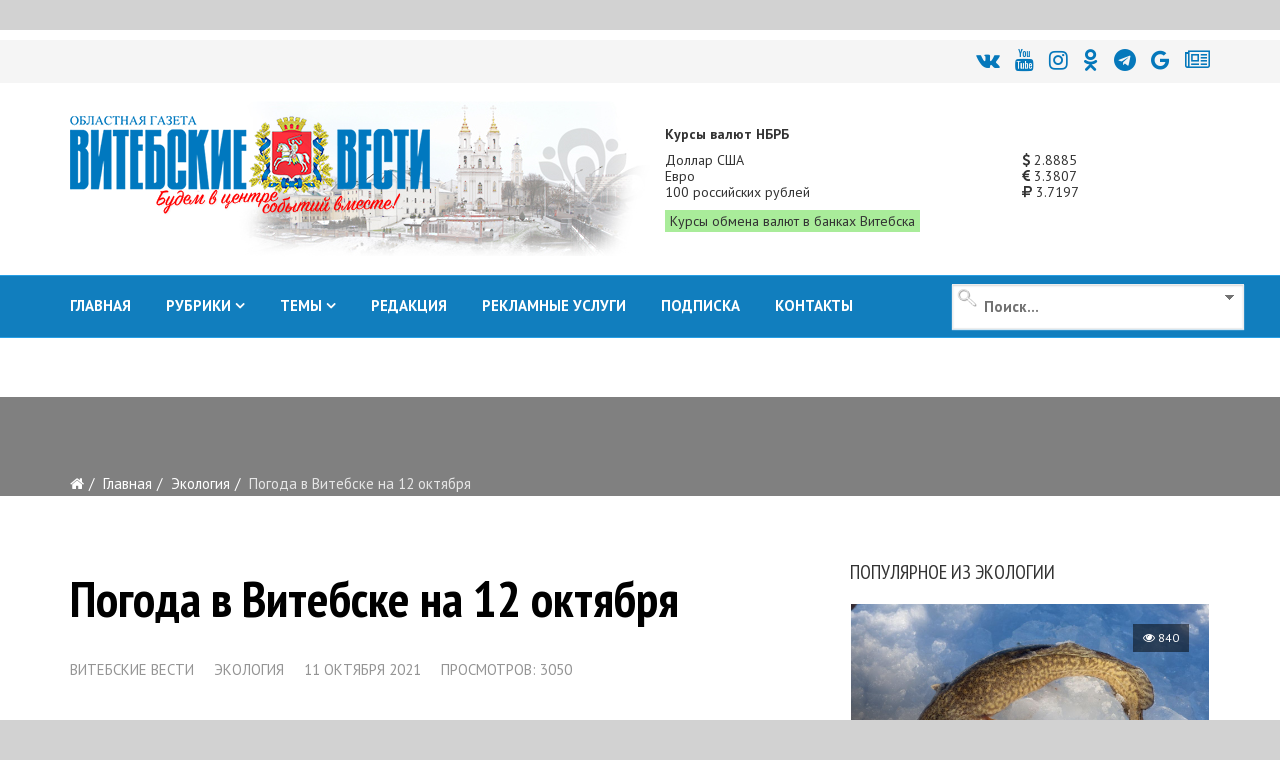

--- FILE ---
content_type: text/html; charset=utf-8
request_url: https://vitvesti.by/ekologiia/pogoda-v-vitebske-na-12-oktiabria.html
body_size: 23588
content:
<!DOCTYPE html>
<html prefix="og: http://ogp.me/ns#" xmlns="http://www.w3.org/1999/xhtml" xml:lang="ru-ru" lang="ru-ru" dir="ltr">
<head>
    <meta http-equiv="X-UA-Compatible" content="IE=edge">
    <meta name="viewport" content="width=device-width, initial-scale=1">
<meta name="geo.placename" content="Vitcebsk, Belarus" />
<meta name="geo.region" content="BY-VI" />
<meta name="geo.position" content="55.190332;30.204557" />
<meta name="ICBM" content="55.190332, 30.204557" />

    
    	<base href="https://vitvesti.by/ekologiia/pogoda-v-vitebske-na-12-oktiabria.html" />
	<meta http-equiv="content-type" content="text/html; charset=utf-8" />
	<meta name="keywords" content="градусов, октября, ожидается, отдельных, облачно, прояснениями, температура, м/с, южный, ветер, районах, витебске, страны, будут, нуля, половине, заморозки, составит, минимальная, плюс" />
	<meta property="og:title" content="Погода в Витебске на 12 октября" />
	<meta property="og:type" content="article" />
	<meta property="og:image" content="https://vitvesti.by/images/y2021/10-11/herbal-01.jpg" />
	<meta property="og:url" content="https://vitvesti.by/ekologiia/pogoda-v-vitebske-na-12-oktiabria.html" />
	<meta name="og:site_name" content="Витебские Вести" />
	<meta property="og:description" content="До 14 градусов тепла ожидается в Беларуси 12 октября,  сообщили БЕЛТА в Республиканском центре по гидрометеорологии,  контролю радиоактивного загрязнения и монитор" />
	<meta name="description" content="До 14 градусов тепла ожидается в Беларуси 12 октября,  сообщили БЕЛТА в Республиканском центре по гидрометеорологии,  контролю радиоактивного загрязнения и монитор" />
	<meta name="generator" content="PortalNewsCMS" />
	<title>Погода в Витебске на 12 октября</title>
	<link href="https://vitvesti.by/index.php/ekologiia/pogoda-v-vitebske-na-12-oktiabria.html/amp" rel="amphtml" />
	<link href="/images/favicon_vv.png" rel="shortcut icon" type="image/vnd.microsoft.icon" />
	<link rel="stylesheet" href="/templates/shaper_news365/css/ig16x9.css?version=1769038664" type="text/css" />
	<link rel="stylesheet" href="//fonts.googleapis.com/css?family=PT+Sans:regular,italic,700,700italic&amp;subset=cyrillic-ext" type="text/css" />
	<link rel="stylesheet" href="//fonts.googleapis.com/css?family=PT+Sans+Narrow:regular,700&amp;subset=cyrillic-ext" type="text/css" />
	<link rel="stylesheet" href="/templates/shaper_news365/css/bootstrap.min.css" type="text/css" />
	<link rel="stylesheet" href="/templates/shaper_news365/css/font-awesome.min.css" type="text/css" />
	<link rel="stylesheet" href="/templates/shaper_news365/css/legacy.css" type="text/css" />
	<link rel="stylesheet" href="/templates/shaper_news365/css/template.css" type="text/css" />
	<link rel="stylesheet" href="/templates/shaper_news365/css/presets/preset3.css" type="text/css" class="preset" />
	<link rel="stylesheet" href="/templates/shaper_news365/css/ig16x9.css?version=1769038665" type="text/css" />
	<link rel="stylesheet" href="/modules/mod_universal_ajaxlivesearch/cache/225/642a525206a3e298122d7eafe460f1ae.css" type="text/css" />
	<link rel="stylesheet" href="https://vitvesti.by/media/plg_system_youtuber/assets/fancybox/jquery.fancybox.min.css" type="text/css" />
	<link rel="stylesheet" href="https://fonts.googleapis.com/css?family=Roboto:400,400italic,500,500italic,700,700italic&subset=latin,cyrillic" type="text/css" />
	<link rel="stylesheet" href="https://vitvesti.by/media/plg_system_youtuber/assets/css/frontend.css" type="text/css" />
	<style type="text/css">
#scrollToTop {
	cursor: pointer;
	font-size: 0.9em;
	position: fixed;
	text-align: center;
	z-index: 9999;
	-webkit-transition: background-color 0.2s ease-in-out;
	-moz-transition: background-color 0.2s ease-in-out;
	-ms-transition: background-color 0.2s ease-in-out;
	-o-transition: background-color 0.2s ease-in-out;
	transition: background-color 0.2s ease-in-out;

	background: #121212;
	color: #ffffff;
	border-radius: 1px;
	padding-left: 0px;
	padding-right: 0px;
	padding-top: 0px;
	padding-bottom: 0px;
	right: 90px; bottom: 0px;
}

#scrollToTop:hover {
	background: #0088cc;
	color: #ffffff;
}

#scrollToTop > img {
	display: block;
	margin: 0 auto;
}body{font-family:PT Sans, sans-serif; font-size:15px; font-weight:normal; }h1{font-family:PT Sans Narrow, sans-serif; font-size:31px; font-weight:700; }h2{font-family:PT Sans Narrow, sans-serif; font-size:22px; font-weight:700; }h3{font-family:PT Sans Narrow, sans-serif; font-size:18px; font-weight:700; }h4{font-family:PT Sans Narrow, sans-serif; font-size:20px; font-weight:normal; }h5{font-family:PT Sans Narrow, sans-serif; font-size:20px; font-weight:700; }h6{font-family:PT Sans Narrow, sans-serif; font-size:17px; font-weight:normal; }.sp-megamenu-parent{font-family:PT Sans, sans-serif; font-size:14px; font-weight:normal; }.btn{font-family:PT Sans Narrow, sans-serif; font-size:15px; font-weight:normal; } .sppb-btn{font-family:PT Sans Narrow, sans-serif; font-size:15px; font-weight:normal; } button.sppb-btn{font-family:PT Sans Narrow, sans-serif; font-size:15px; font-weight:normal; } .btn-primary{font-family:PT Sans Narrow, sans-serif; font-size:15px; font-weight:normal; }
.sppb-btn-primary{font-family:PT Sans Narrow, sans-serif; font-size:15px; font-weight:normal; } button.sppb-btn-primary{font-family:PT Sans Narrow, sans-serif; font-size:15px; font-weight:normal; } .sppb-meta-category{font-family:PT Sans Narrow, sans-serif; font-size:15px; font-weight:normal; } .new-blog-listing-right>div>a{font-family:PT Sans Narrow, sans-serif; font-size:15px; font-weight:normal; } .related-news-modules ul >li>a{font-family:PT Sans Narrow, sans-serif; font-size:15px; font-weight:normal; } .popular-tags-modules ul>li>a{font-family:PT Sans Narrow, sans-serif; font-size:15px; font-weight:normal; } .catItemCategory>a{font-family:PT Sans Narrow, sans-serif; font-size:15px; font-weight:normal; } div.k2ItemsBlock ul li a.moduleItemCategory{font-family:PT Sans Narrow, sans-serif; font-size:15px; font-weight:normal; } div.k2ItemsBlock ul li a.moduleItemTitle{font-family:PT Sans Narrow, sans-serif; font-size:15px; font-weight:normal; } .sp-module .latestnews >div >a{font-family:PT Sans Narrow, sans-serif; font-size:15px; font-weight:normal; } .k2AccountPage .submit-btn button{font-family:PT Sans Narrow, sans-serif; font-size:15px; font-weight:normal; }#sp-right .sp-module-title{font-family:PT Sans Narrow, sans-serif; font-size:15px; font-weight:normal; } #sp-left .sp-module-title{font-family:PT Sans Narrow, sans-serif; font-size:15px; font-weight:normal; } .j2store-cart-button.j2store-cart-button-cls{font-family:PT Sans Narrow, sans-serif; font-size:15px; font-weight:normal; } .j2store-view-back-button .j2store-product-back-btn{font-family:PT Sans Narrow, sans-serif; font-size:15px; font-weight:normal; } .view-itemlist .sp-module .sp-module-title{font-family:PT Sans Narrow, sans-serif; font-size:15px; font-weight:normal; } .j2store-upcross-title{font-family:PT Sans Narrow, sans-serif; font-size:15px; font-weight:normal; } .sp-shop-menu .j2store-latest-products .sp-module-title{font-family:PT Sans Narrow, sans-serif; font-size:15px; font-weight:normal; }#sp-top-bar{ background-color:#ffffff; }#sp-header{ background-image:url("/images/y2022/logoback.jpg");background-repeat:no-repeat;background-size:inherit;background-attachment:scroll;background-position:50% 50%; }#sp-main-body{ background-color:#ffffff; }#sp-bottom{ background-color:#363636;color:#949494;padding:120px 0px 100px 0; }#sp-footer{ background-color:#2f2f2f;color:#949494; }.margin-h-8 {margin:8px;}
	</style>
	<script src="/media/system/js/mootools-core.js" type="text/javascript"></script>
	<script src="/media/system/js/core.js" type="text/javascript"></script>
	<script src="/media/system/js/mootools-more.js" type="text/javascript"></script>
	<script src="/media/plg_system_sl_scrolltotop/js/scrolltotop_mt.js" type="text/javascript"></script>
	<script src="/media/k2/assets/js/k2.frontend.js?v2.7.0&amp;sitepath=/" type="text/javascript"></script>
	<script src="/media/jui/js/jquery.min.js" type="text/javascript"></script>
	<script src="/media/jui/js/jquery-noconflict.js" type="text/javascript"></script>
	<script src="/media/jui/js/jquery-migrate.min.js" type="text/javascript"></script>
	<script src="/media/system/js/caption.js" type="text/javascript"></script>
	<script src="/templates/shaper_news365/js/bootstrap.min.js" type="text/javascript"></script>
	<script src="/templates/shaper_news365/js/jquery.sticky.js" type="text/javascript"></script>
	<script src="/templates/shaper_news365/js/main.js" type="text/javascript"></script>
	<script src="/modules/mod_sp_tabbed_articles/assets/js/sp-tabbed-articles.js" type="text/javascript"></script>
	<script src="/modules/mod_universal_ajaxlivesearch/engine/localdojo.js" type="text/javascript"></script>
	<script src="/modules/mod_universal_ajaxlivesearch/cache/225/ac2aa7d64ff7ac8820350936417f26e4.js" type="text/javascript"></script>
	<script src="https://vitvesti.by/media/plg_system_youtuber/assets/fancybox/jquery.fancybox.min.js" type="text/javascript"></script>
	<script src="https://vitvesti.by/media/plg_system_youtuber/assets/js/frontend.js" type="text/javascript"></script>
	<script type="text/javascript">
document.addEvent('domready', function() {
	new Skyline_ScrollToTop({
		'image':		'/images/up2.gif',
		'text':			'',
		'title':		'',
		'className':	'scrollToTop',
		'duration':		500,
		'transition':	Fx.Transitions.linear
	});
});jQuery(window).on('load',  function() {
				new JCaption('img.caption');
			});jQuery(function($){ $(".hasTooltip").tooltip({"html": true,"container": "body"}); });
  dojo.addOnLoad(function(){
      document.search = new AJAXSearchminimal({
        id : '225',
        node : dojo.byId('offlajn-ajax-search225'),
        searchForm : dojo.byId('search-form225'),
        textBox : dojo.byId('search-area225'),
        suggestBox : dojo.byId('suggestion-area225'),
        searchButton : dojo.byId('ajax-search-button225'),
        closeButton : dojo.byId('search-area-close225'),
        searchCategories : dojo.byId('search-categories225'),
        productsPerPlugin : 3,
        dynamicResult : '1',
        searchRsWidth : 250,
        searchImageWidth : '180',
        minChars : 4,
        searchBoxCaption : '    Поиск...',
        noResultsTitle : '     Результат(0)',
        noResults : 'Результат поиска: найдено 0 объектов',
        searchFormUrl : '/index.php',
        enableScroll : '1',
        showIntroText: '1',
        scount: '10',
        lang: '',
        stext: 'Результат поиска: найдено 0 объектов',
        moduleId : '225',
        resultAlign : '1',
        targetsearch: '3',
        linktarget: '0',
        keypressWait: '500',
        catChooser : 1,
        searchResult : 1,
        seemoreEnabled : 1,
        seemoreAfter : 30,
        keywordSuggestion : '0',
        seeMoreResults : 'Увидеть результаты...',
        resultsPerPage : '6',
        resultsPadding : '10',
        controllerPrev : 'PREV',
        controllerNext : 'NEXT',
        fullWidth : '1',
        resultImageWidth : '180',
        resultImageHeight : '130',
        showCat : '1'
      })
    });
				window.mxYouTubeR = {ajax_url:"https://vitvesti.by/",lang:{"more":"Больше","less":"Меньше"}};
			
	</script>
	<!-- Start: Google Structured Data -->
            
<script type="application/ld+json">
{
    "@context": "https://schema.org",
    "@type": "Organization",
    "url": "https://vitvesti.by",
    "logo": "https://vitvesti.by/images/logfin.png"
}
</script>

<script type="application/ld+json">
{
    "@context": "https://schema.org",
    "@type": "Organization",
    "name": "Новости Витебска и Витебской области - Витебские вести",
    "url": "https://vitvesti.by",
    "sameAs": [
        "https://www.facebook.com/vitvesti/",
        "https://twitter.com/vitebskvesti",
        "https://www.instagram.com/vitvesti/",
        "https://www.youtube.com/channel/UCH65st7hkRdchprU2fMcerg",
        "https://vk.com/vitvesti\r",
        "https://t.me/vitvestiby\r",
        "https://ok.ru/group/53614584529150\r"
    ]
}
</script>

<script type="application/ld+json">
{
    "@context": "https://schema.org",
    "@type": "LocalBusiness",
    "@id": "https://vitvesti.by",
    "name": "Новости Витебска и Витебской области - Витебские вести",
    "image": "https://vitvesti.by/images/logfin.png",
    "url": "https://vitvesti.by",
    "telephone": "+375 29 899 11 06",
    "priceRange": 0,
    "address": {
        "@type": "PostalAddress",
        "streetAddress": "Гоголя, 17",
        "addressLocality": "Витебск",
        "addressRegion": "Витебская",
        "postalCode": 210015,
        "addressCountry": "BY"
    },
    "geo": {
        "@type": "GeoCoordinates",
        "latitude": 55.19030612011,
        "longitude": 30.204519483233
    },
    "openingHoursSpecification": [
        {
            "@type": "OpeningHoursSpecification",
            "dayOfWeek": "monday",
            "opens": "08:00",
            "closes": "17:00"
        },
        {
            "@type": "OpeningHoursSpecification",
            "dayOfWeek": "tuesday",
            "opens": "08:00",
            "closes": "17:00"
        },
        {
            "@type": "OpeningHoursSpecification",
            "dayOfWeek": "wednesday",
            "opens": "08:00",
            "closes": "17:00"
        },
        {
            "@type": "OpeningHoursSpecification",
            "dayOfWeek": "thursday",
            "opens": "08:00",
            "closes": "17:00"
        },
        {
            "@type": "OpeningHoursSpecification",
            "dayOfWeek": "friday",
            "opens": "08:00",
            "closes": "17:00"
        }
    ]
}
</script>

<script type="application/ld+json">
{
    "@context": "https://schema.org",
    "@type": "BreadcrumbList",
    "itemListElement": [
        {
            "@type": "ListItem",
            "position": 1,
            "item": {
                "@id": "https://vitvesti.by/",
                "name": "Витебские вести"
            }
        },
        {
            "@type": "ListItem",
            "position": 2,
            "item": {
                "@id": "https://vitvesti.by/ekologiia-4.html",
                "name": "Экология"
            }
        },
        {
            "@type": "ListItem",
            "position": 3,
            "item": {
                "@id": "https://vitvesti.by/ekologiia/pogoda-v-vitebske-na-12-oktiabria.html",
                "name": "Погода в Витебске на 12 октября"
            }
        }
    ]
}
</script>

<script type="application/ld+json">
{
    "@context": "https://schema.org",
    "@type": "Article",
    "mainEntityOfPage": {
        "@type": "WebPage",
        "@id": "https://vitvesti.by/ekologiia/pogoda-v-vitebske-na-12-oktiabria.html"
    },
    "headline": "Погода в Витебске на 12 октября",
    "description": "До 14 градусов тепла ожидается в Беларуси 12 октября, сообщили БЕЛТА в Республиканском центре по гидрометеорологии, контролю радиоактивного загрязнения и мониторингу окружающей среды Минприроды.",
    "image": {
        "@type": "ImageObject",
        "url": "https://vitvesti.by/images/2021/10/11/herbal-01.jpg",
        "height": 800,
        "width": 800
    },
    "author": {
        "@type": "Person",
        "name": "Витебские вести"
    },
    "publisher": {
        "@type": "Organization",
        "name": "Новости Витебска и Витебской области - Витебские вести",
        "logo": {
            "@type": "ImageObject",
            "url": "https://vitvesti.by/images/logfin.png",
            "width": 600,
            "height": 60
        }
    },
    "datePublished": "2021-10-11T13:03:36+03:00",
    "dateCreated": "2021-10-11T13:03:05+03:00",
    "dateModified": "2021-10-11T13:03:36+03:00"
}
</script>
            <!-- End: Google Structured Data -->

	
    <script>window.yaContextCb = window.yaContextCb || []</script>
<script src="https://yandex.ru/ads/system/context.js" async></script>

	<script src="/templates/shaper_news365/js/owl.carousel.min.js" type="text/javascript"></script>
	<script src="/templates/shaper_news365/js/custom_js.js?version=1769038664" type="text/javascript"></script>
	<link rel="stylesheet" href="https://vitvesti.by/templates/shaper_news365/css/custom_style.css?version=1769038664" type="text/css" />
</head>
<body class="site com-content view-article no-layout no-task itemid-599 ru-ru ltr  sticky-header layout-fluid">
<!--LiveInternet counter--><script>
new Image().src = "//counter.yadro.ru/hit?r"+
escape(document.referrer)+((typeof(screen)=="undefined")?"":
";s"+screen.width+"*"+screen.height+"*"+(screen.colorDepth?
screen.colorDepth:screen.pixelDepth))+";u"+escape(document.URL)+
";h"+escape(document.title.substring(0,150))+
";"+Math.random();</script><!--/LiveInternet-->
    <div class="body-innerwrapper">
        <section id="sp-section-1"><div class="row"><div id="sp-topbanner" class="col-sm-12 col-md-12"><div class="sp-column "><div class="sp-module "><div class="sp-module-content">

<div class="custom"  >
	<p> 
<!--AdFox START--> 
<!--yandex_art-ads-by--> 
<!--Площадка: vitvesti.by / сковзные / над шапкой--> 
<!--Категория: <не задана>--> 
<!--Тип баннера: Перетяжка 100%--> 
<div id="adfox_169089053972965306"></div> 
<script> 
    window.yaContextCb.push(()=>{ 
        Ya.adfoxCode.create({ 
            ownerId: 393006, 
            containerId: 'adfox_169089053972965306', 
            params: { 
                p1: 'cyutu', 
                p2: 'y' 
            } 
        }) 
    }) 
</script> 
</p></div>
</div></div></div></div></div></section><section id="sp-top-bar"><div class="container"><div class="row"><div id="sp-top1" class="col-sm-12 col-md-12"><div class="sp-column "><div class="sp-module "><div class="sp-module-content">

<div class="custom"  >
	<p> 
<div class="social-icons"><a title="ВКонтакте" href="https://vk.com/vitvesti" rel="nofollow"><i class="fa fa-vk"></i></a><a title="Youtube" href="https://www.youtube.com/channel/UCH65st7hkRdchprU2fMcerg" rel="nofollow"><i class="fa fa-youtube" aria-hidden="true"></i></a><a title="Instagram" href="https://www.instagram.com/vitvesti.by/" rel="nofollow"><i class="fa fa-instagram"></i></a><a title="OK.RU" href="https://ok.ru/group/53614584529150" rel="nofollow"><i class="fa fa-odnoklassniki"></i></a><a title="Telegram" href="https://t.me/s/vitvestiby" rel="nofollow"><i class="fa fa-telegram" aria-hidden="true"></i></a><a title="новости витебска и витебской области google news" href="https://news.google.com/publications/CAAqBwgKMMTZiQswsPSbAw?oc=3" rel="nofollow"><i class="fa fa-google"></i></a><a title="новости витебска и витебской области яндекс новости" href="https://dzen.ru/news/smi/vitvesti_by?issue_tld=by" rel="nofollow"><i class="fa fa-newspaper-o"></i></a></div> 
</p></div>
</div></div></div></div></div></div></section><header id="sp-header"><div class="container"><div class="row"><div id="sp-logo" class="col-xs-10 col-sm-10 col-md-6"><div class="sp-column "><a class="logo" href="/"><h1><img class="sp-default-logo hidden-xs" src="/images/y2026/logo_vv_new.png" alt=""><img class="sp-retina-logo hidden-xs" src="/images/y2026/logo_vv_new.png" alt="" width="360" height="104"><img class="sp-default-logo visible-xs" src="/images/y2026/logo_vv_new.png" alt=""></h1></a></div></div><div id="sp-header-right2" class="col-xs-6 col-sm-6 col-md-6 hidden-sm hidden-xs"><div class="sp-column "><div class="sp-module "><div class="sp-module-content">

<div class="row no-gutters currency_nbrb_topblock">

<div class="col-xs-12 description mb-10"><strong>Курсы валют НБРБ</strong></div>


<div class="col-xs-12 current_curse">
<div class="row no-gutters">
<div class="col-xs-8">Доллар США</div><div class="col-xs-4"><span class="curs"><i class="fa fa-usd" aria-hidden="true"></i> 2.8885</span></div>
<div class="col-xs-8">Евро</div><div class="col-xs-4"><span class="curs"><i class="fa fa-eur" aria-hidden="true"></i> 3.3807</span></div>
<div class="col-xs-8">100 российских рублей</div><div class="col-xs-4"><span class="curs"><i class="fa fa-rub" aria-hidden="true"></i> 3.7197</span></div>
<div class="col-xs-12"><a class="link_curs_page" href="https://vitvesti.by/course" title="курсы обмена валют в банках витебска">Курсы обмена валют в банках Витебска</a></div>
</div>
</div>
</div>

</div></div></div></div></div></div></header><section id="sp-main-menu"><div class="container"><div class="row"><div id="sp-menu" class="col-xs-4 col-sm-6 col-md-9"><div class="sp-column ">			<div class='sp-megamenu-wrapper'>
				<a id="offcanvas-toggler" class="visible-md visible-sm visible-xs" href="#"><i class="fa fa-bars"></i></a>
				<ul class="sp-megamenu-parent menu-fade-up hidden-md hidden-sm hidden-xs"><li class="sp-menu-item"><a  href="https://vitvesti.by/" >ГЛАВНАЯ</a></li><li class="sp-menu-item sp-has-child"><a href="/" target="_blank" >РУБРИКИ</a><div class="sp-dropdown sp-dropdown-main sp-dropdown-mega sp-menu-full container" style=""><div class="sp-dropdown-inner"><div class="row"><div class="col-sm-12"><div class="sp-module  menu-article-tabbed"><div class="sp-module-content"><noindex>
<div class="sp-vertical-tabs">
	<div class="row">
		<div class="col-sm-12">
			<ul class="sp-tab-btns">
								<li class="active"><a href="/politics.html">Официально</a></li>
								<li class=""><a href="/biznes.html">Бизнес</a></li>
								<li class=""><a href="/obshestvo.html">Социум</a></li>
								<li class=""><a href="/turizm.html">Туризм</a></li>
								<li class=""><a href="/zdorovie-2.html">Здоровье</a></li>
								<li class=""><a href="/economy.html">Экономика</a></li>
								<li class=""><a href="/person.html">Персона</a></li>
								<li class=""><a href="/obrazovanie.html">Образование</a></li>
								<li class=""><a href="/ekologiia.html">Экология</a></li>
								<li class=""><a href="/crime.html">ЧП и криминал</a></li>
								<li class=""><a href="/kultura-6.html">Культура</a></li>
								<li class=""><a href="/sport-3.html">Спорт</a></li>
							</ul>
		</div>
		<div class="col-sm-12">
			<div class="sp-tab-content">
								<div class="sp-tab-pane active">
															<div class="row">
												<div class="col-sm-3">
						<div class="sp-article-inner">
								<div class="sp-article-info">
									<h5 class="entry-title">
										<a href="/politics/v-oblastnom-ispolnitelnom-komitete-obsudili-vypolnenie-trebovanii-direktivy-prezidenta-1.html">
											На заседании комиссии в Витебском облисполкоме обсудили основные факторы профилактики гибели людей от внешних причин										</a>
									</h5>
								</div>
							</div>
						</div>
												<div class="col-sm-3">
						<div class="sp-article-inner">
								<div class="sp-article-info">
									<h5 class="entry-title">
										<a href="/politics/rukovodstvo-vitebskoi-oblasti-pozdravliaet-rabotnikov-i-veteranov-organov-i-podrazdelenii-po-chrezvychainym-situatciiam-s-professionalnym-prazdnikom-dnem-spasatelia.html">
											Руководство Витебской области поздравляет работников и ветеранов органов и подразделений по чрезвычайным ситуациям с профессиональным праздником - Днем спасателя										</a>
									</h5>
								</div>
							</div>
						</div>
												<div class="col-sm-3">
						<div class="sp-article-inner">
								<div class="sp-article-info">
									<h5 class="entry-title">
										<a href="/politics/itogi-goda-i-perspektivy-na-piatiletku-turchin-posetil-oao-naftan.html">
											Итоги года и перспективы на пятилетку. Турчин посетил ОАО "Нафтан"										</a>
									</h5>
								</div>
							</div>
						</div>
												<div class="col-sm-3">
						<div class="sp-article-inner">
								<div class="sp-article-info">
									<h5 class="entry-title">
										<a href="/politics/lukashenko-poobeshchal-zagruzit-subbotina-na-vsiu-katushku-na-novoi-rabote.html">
											Лукашенко пообещал загрузить Субботина на всю катушку на новой работе										</a>
									</h5>
								</div>
							</div>
						</div>
											</div>
									</div>
								<div class="sp-tab-pane ">
															<div class="row">
												<div class="col-sm-3">
						<div class="sp-article-inner">
								<div class="sp-article-info">
									<h5 class="entry-title">
										<a href="/biznes/suprugi-fromazhery-iz-polotcka-kak-obuchenie-v-moskve-i-londone-pomoglo-sozdat-unikalnuiu-syrovarniu-v-belarusi.html">
											Супруги-фромажеры из Полоцка: как обучение в Москве и Лондоне помогло создать уникальную сыроварню в Беларуси										</a>
									</h5>
								</div>
							</div>
						</div>
												<div class="col-sm-3">
						<div class="sp-article-inner">
								<div class="sp-article-info">
									<h5 class="entry-title">
										<a href="/biznes/zapushcheny-novye-kreditnye-programmy-dlia-biznesa-turisticheskii-potentcial-silnye-regiony-tekhnologicheskaia-samodostatochnost.html">
											Запущены новые кредитные программы для бизнеса: «Туристический потенциал», «Сильные регионы», «Технологическая самодостаточность»										</a>
									</h5>
								</div>
							</div>
						</div>
												<div class="col-sm-3">
						<div class="sp-article-inner">
								<div class="sp-article-info">
									<h5 class="entry-title">
										<a href="/biznes/kakie-tovary-ip-ne-smogut-prodavat-na-marketpleisakh.html">
											Какие товары ИП не смогут продавать на маркетплейсах										</a>
									</h5>
								</div>
							</div>
						</div>
												<div class="col-sm-3">
						<div class="sp-article-inner">
								<div class="sp-article-info">
									<h5 class="entry-title">
										<a href="/biznes/vlast-i-biznes-novaia-kultura-partnerstva-v-glubokskom-raione.html">
											Власть и бизнес: новая культура партнерства в Глубокском районе										</a>
									</h5>
								</div>
							</div>
						</div>
											</div>
									</div>
								<div class="sp-tab-pane ">
															<div class="row">
												<div class="col-sm-3">
						<div class="sp-article-inner">
								<div class="sp-article-info">
									<h5 class="entry-title">
										<a href="/obshestvo/v-glubokskom-muzee-vedetsia-aktivnaia-rabota-po-ustanovleniiu-imen-pogibshikh-v-gody-voiny-soldat.html">
											В Глубокском музее ведется активная работа по установлению имен погибших в годы войны солдат										</a>
									</h5>
								</div>
							</div>
						</div>
												<div class="col-sm-3">
						<div class="sp-article-inner">
								<div class="sp-article-info">
									<h5 class="entry-title">
										<a href="/obshestvo/zalozhniki-reformirovaniia-ili-chto-sluchilos-s-ushachskimi-kafe-i-kulinariei.html">
											Заложники реформирования, или Что случилось с ушачскими кафе и кулинарией?										</a>
									</h5>
								</div>
							</div>
						</div>
												<div class="col-sm-3">
						<div class="sp-article-inner">
								<div class="sp-article-info">
									<h5 class="entry-title">
										<a href="/obshestvo/kak-sokhranit-poriadok-na-kladbishchakh.html">
											Кладбища в ядовитом цвету. Узнали, кто должен убирать золотарник и борщевик в местах массовых захоронений										</a>
									</h5>
								</div>
							</div>
						</div>
												<div class="col-sm-3">
						<div class="sp-article-inner">
								<div class="sp-article-info">
									<h5 class="entry-title">
										<a href="/obshestvo/40-km-do-raitcentra-kak-zhiteli-agrogorodka-krasnoluki-v-chashnikskom-raione-boriutsia-za-magazin-i-transport.html">
											40 км до райцентра: как жители агрогородка Краснолуки в Чашникском районе борются за магазин и транспорт										</a>
									</h5>
								</div>
							</div>
						</div>
											</div>
									</div>
								<div class="sp-tab-pane ">
															<div class="row">
												<div class="col-sm-3">
						<div class="sp-article-inner">
								<div class="sp-article-info">
									<h5 class="entry-title">
										<a href="/turizm/ot-ozerkov-do-foka-kakie-novye-turobekty-poiaviatsia-v-postavskom-raione-v-ramkakh-podprogrammy-poozere.html">
											От «Озерков» до ФОКа: какие новые туробъекты появятся в Поставском районе в рамках подпрограммы «Поозерье»										</a>
									</h5>
								</div>
							</div>
						</div>
												<div class="col-sm-3">
						<div class="sp-article-inner">
								<div class="sp-article-info">
									<h5 class="entry-title">
										<a href="/turizm/turizm-s-potentcialom-rasskazyvaem-ob-organizatcii-i-razvitii-turisticheskoi-otrasli-v-verkhnedvinskom-raione.html">
											Туризм с потенциалом: рассказываем об организации и развитии туристической отрасли в Верхнедвинском районе										</a>
									</h5>
								</div>
							</div>
						</div>
												<div class="col-sm-3">
						<div class="sp-article-inner">
								<div class="sp-article-info">
									<h5 class="entry-title">
										<a href="/turizm/okolo-35-tys-turistov-posetili-vitebskuiu-oblast-za-god.html">
											Около 35 тыс. туристов посетили Витебскую область за год										</a>
									</h5>
								</div>
							</div>
						</div>
												<div class="col-sm-3">
						<div class="sp-article-inner">
								<div class="sp-article-info">
									<h5 class="entry-title">
										<a href="/turizm/chem-privlekaet-zhitelei-i-gostei-vitebshchiny-turistsko-gostinichnyi-kompleks-luchesa.html">
											Чем привлекает жителей и гостей Витебщины туристско-гостиничный комплекс «Лучеса»?										</a>
									</h5>
								</div>
							</div>
						</div>
											</div>
									</div>
								<div class="sp-tab-pane ">
															<div class="row">
												<div class="col-sm-3">
						<div class="sp-article-inner">
								<div class="sp-article-info">
									<h5 class="entry-title">
										<a href="/zdorovie/novyi-videogastroskop-ekspertnogo-klassa-nachal-rabotu-v-gorodokskoi-tcrb.html">
											Новый видеогастроскоп экспертного класса начал работу в Городокской ЦРБ										</a>
									</h5>
								</div>
							</div>
						</div>
												<div class="col-sm-3">
						<div class="sp-article-inner">
								<div class="sp-article-info">
									<h5 class="entry-title">
										<a href="/zdorovie/unikalnuiu-vysokotekhnologichnuiu-operatciiu-s-ispolzovaniem-3d-implantov-i-navigatcii-vypolnili-v-vitebskoi-oblastnoi-klinicheskoi-bolnitce.html">
											Уникальную высокотехнологичную операцию с использованием 3D- имплантов и навигации выполнили в Витебской областной клинической больнице										</a>
									</h5>
								</div>
							</div>
						</div>
												<div class="col-sm-3">
						<div class="sp-article-inner">
								<div class="sp-article-info">
									<h5 class="entry-title">
										<a href="/zdorovie/belorusskie-uchenye-vyveli-na-rynok-analog-importnogo-lekarstva-dlia-lecheniia-epilepsii.html">
											Белорусские ученые вывели на рынок аналог импортного лекарства для лечения эпилепсии 										</a>
									</h5>
								</div>
							</div>
						</div>
												<div class="col-sm-3">
						<div class="sp-article-inner">
								<div class="sp-article-info">
									<h5 class="entry-title">
										<a href="/zdorovie/minzdrav-prizyvaet-sobliudat-riad-pravil-dlia-bezopasnogo-kataniia-na-gorkakh.html">
											Минздрав призывает соблюдать ряд правил для безопасного катания на горках										</a>
									</h5>
								</div>
							</div>
						</div>
											</div>
									</div>
								<div class="sp-tab-pane ">
															<div class="row">
												<div class="col-sm-3">
						<div class="sp-article-inner">
								<div class="sp-article-info">
									<h5 class="entry-title">
										<a href="/economy/iurii-gorlov-sokhranit-pogolove-krupnogo-rogatogo-skota-i-ne-dopustit-snizheniia-produktivnosti-v-usloviiakh-kholodov.html">
											Юрий Горлов: «Сохранить поголовье крупного рогатого скота и не допустить снижения продуктивности в условиях холодов»										</a>
									</h5>
								</div>
							</div>
						</div>
												<div class="col-sm-3">
						<div class="sp-article-inner">
								<div class="sp-article-info">
									<h5 class="entry-title">
										<a href="/economy/chistota-kak-element-imidzha-v-oao-geroi-dubrovenskogo-raiona-na-sistemnoi-osnove-uluchshaiut-usloviia-na-fermakh.html">
											Чистота как элемент имиджа: в ОАО «Герой» Дубровенского района на системной основе улучшают условия на фермах										</a>
									</h5>
								</div>
							</div>
						</div>
												<div class="col-sm-3">
						<div class="sp-article-inner">
								<div class="sp-article-info">
									<h5 class="entry-title">
										<a href="/economy/fotostudiia-ushla-v-proshloe-na-suvorova-v-vitebske-otkrylsia-barbershop-s-istoricheskoi-auroi.html">
											В Витебске на Суворова открылся барбершоп с исторической аурой										</a>
									</h5>
								</div>
							</div>
						</div>
												<div class="col-sm-3">
						<div class="sp-article-inner">
								<div class="sp-article-info">
									<h5 class="entry-title">
										<a href="/economy/chto-budet-s-tarifami-na-uslugi-zhkkh-v-2026-godu-poiasnil-ministr.html">
											Что будет с тарифами на услуги ЖКХ в 2026 году, пояснил министр										</a>
									</h5>
								</div>
							</div>
						</div>
											</div>
									</div>
								<div class="sp-tab-pane ">
															<div class="row">
												<div class="col-sm-3">
						<div class="sp-article-inner">
								<div class="sp-article-info">
									<h5 class="entry-title">
										<a href="/person/alla-vistunova-40-let-na-polotckom-molochnom-kombinate-put-ot-raspredeleniia-do-starshego-mastera.html">
											Алла Вистунова: почти 40 лет на Полоцком молочном комбинате — путь от распределения до старшего мастера										</a>
									</h5>
								</div>
							</div>
						</div>
												<div class="col-sm-3">
						<div class="sp-article-inner">
								<div class="sp-article-info">
									<h5 class="entry-title">
										<a href="/person/devochka-iz-novopolotcka-pokoriaet-tiktok-i-instagram.html">
											Девочка из Новополоцка покоряет ТikTok и Instagram										</a>
									</h5>
								</div>
							</div>
						</div>
												<div class="col-sm-3">
						<div class="sp-article-inner">
								<div class="sp-article-info">
									<h5 class="entry-title">
										<a href="/person/goroskop-na-nedeliu-s-3-po-9-marta-chto-zhdet-znaki-zodiaka.html">
											Гороскоп на неделю с 3 по 9 марта. Что ждет знаки зодиака?										</a>
									</h5>
								</div>
							</div>
						</div>
												<div class="col-sm-3">
						<div class="sp-article-inner">
								<div class="sp-article-info">
									<h5 class="entry-title">
										<a href="/person/elena-tyletc-u-menia-prosto-geroicheskii-rebenok.html">
											Елена Тылец рассказала  о воспитании ребенка с особенностями развития										</a>
									</h5>
								</div>
							</div>
						</div>
											</div>
									</div>
								<div class="sp-tab-pane ">
															<div class="row">
												<div class="col-sm-3">
						<div class="sp-article-inner">
								<div class="sp-article-info">
									<h5 class="entry-title">
										<a href="/obrazovanie/studenty-vgu-poluchili-diplomy-laureatov-molodezhnogo-konkursa-nauchnykh-i-tvorcheskikh-rabot-nan-belarusi.html">
											Студенты ВГУ получили дипломы лауреатов молодежного конкурса научных и творческих работ НАН Беларуси										</a>
									</h5>
								</div>
							</div>
						</div>
												<div class="col-sm-3">
						<div class="sp-article-inner">
								<div class="sp-article-info">
									<h5 class="entry-title">
										<a href="/obrazovanie/otbory-finalistov-proekta-100-idei-dlia-belarusi-startuiut-20-ianvaria.html">
											Отборы финалистов проекта "100 идей для Беларуси" стартуют 20 января										</a>
									</h5>
								</div>
							</div>
						</div>
												<div class="col-sm-3">
						<div class="sp-article-inner">
								<div class="sp-article-info">
									<h5 class="entry-title">
										<a href="/obrazovanie/vitebsk-i-gorodok-prinimaiut-oblastnoi-etap-respublikanskoi-olimpiady-sorevnuiutsia-bolee-1000-shkolnikov.html">
											Витебск и Городок принимают областной этап республиканской олимпиады: соревнуются более 1000 школьников										</a>
									</h5>
								</div>
							</div>
						</div>
												<div class="col-sm-3">
						<div class="sp-article-inner">
								<div class="sp-article-info">
									<h5 class="entry-title">
										<a href="/obrazovanie/bitva-robotov-v-polotcke-bolee-160-iunykh-inzhenerov-sraziatsia-v-oblastnom-turnire.html">
											Битва роботов в Полоцке: более 160 юных инженеров сразятся в областном турнире										</a>
									</h5>
								</div>
							</div>
						</div>
											</div>
									</div>
								<div class="sp-tab-pane ">
															<div class="row">
												<div class="col-sm-3">
						<div class="sp-article-inner">
								<div class="sp-article-info">
									<h5 class="entry-title">
										<a href="/ekologiia/lisa-na-kryshe-dikie-zhivotnye-vse-chashche-poiavliaiutsia-v-gorodskoi-cherte.html">
											Лиса на крыше. Дикие животные все чаще появляются в городской черте										</a>
									</h5>
								</div>
							</div>
						</div>
												<div class="col-sm-3">
						<div class="sp-article-inner">
								<div class="sp-article-info">
									<h5 class="entry-title">
										<a href="/ekologiia/na-ozere-budovest-ustanovlen-zapret-na-lov-shchuki-tolstolobika-karpa-soma.html">
											На озере Будовесть установлен запрет на лов щуки, толстолобика, карпа, сома										</a>
									</h5>
								</div>
							</div>
						</div>
												<div class="col-sm-3">
						<div class="sp-article-inner">
								<div class="sp-article-info">
									<h5 class="entry-title">
										<a href="/ekologiia/beshenkovichskii-leskhoz-sobral-4-6-tonny-shishek-dlia-lesovosstanovleniia-v-2026-godu.html">
											Бешенковичский лесхоз собрал 4,6 тонны шишек для лесовосстановления в 2026 году										</a>
									</h5>
								</div>
							</div>
						</div>
												<div class="col-sm-3">
						<div class="sp-article-inner">
								<div class="sp-article-info">
									<h5 class="entry-title">
										<a href="/ekologiia/opasnaia-dobrota-chto-nelzia-klast-v-kormushki.html">
											Опасная доброта. Что нельзя класть в кормушки?										</a>
									</h5>
								</div>
							</div>
						</div>
											</div>
									</div>
								<div class="sp-tab-pane ">
															<div class="row">
												<div class="col-sm-3">
						<div class="sp-article-inner">
								<div class="sp-article-info">
									<h5 class="entry-title">
										<a href="/crime/illiuziia-pribyli-kak-vitebchanin-pytalsia-zarabotat-na-investitciiakh-a-popal-v-lovushku-k-lzhesotrudnikam-kgb.html">
											Иллюзия прибыли: как витебчанин пытался заработать на инвестициях, а попал в ловушку к лжесотрудникам КГБ										</a>
									</h5>
								</div>
							</div>
						</div>
												<div class="col-sm-3">
						<div class="sp-article-inner">
								<div class="sp-article-info">
									<h5 class="entry-title">
										<a href="/crime/dvoinaia-igra-na-strakhe-moshenniki-vymanili-u-zhitelnitcy-braslava-83-tysiachi-rublei-ispolzovav-studenta-v-kachestve-kurera.html">
											Двойная игра на страхе. Мошенники выманили у жительницы Браслава 83 тысячи рублей, использовав студента в качестве курьера										</a>
									</h5>
								</div>
							</div>
						</div>
												<div class="col-sm-3">
						<div class="sp-article-inner">
								<div class="sp-article-info">
									<h5 class="entry-title">
										<a href="/crime/kiberugroza-rastet-u-zhitelei-vitebskoi-oblasti-za-nedeliu-pokhishcheno-bolee-150-tysiach-rublei.html">
											Киберугроза растет: у жителей Витебской области за неделю похищено более 150 тысяч рублей										</a>
									</h5>
								</div>
							</div>
						</div>
												<div class="col-sm-3">
						<div class="sp-article-inner">
								<div class="sp-article-info">
									<h5 class="entry-title">
										<a href="/crime/pochti-dve-tonny-miasa-bez-dokumentov-nalogovaia-i-militciia-vyiavili-podpolnogo-predprinimatelia-v-orshe.html">
											Почти две тонны мяса без документов: налоговая и милиция выявили подпольного предпринимателя в Орше										</a>
									</h5>
								</div>
							</div>
						</div>
											</div>
									</div>
								<div class="sp-tab-pane ">
															<div class="row">
												<div class="col-sm-3">
						<div class="sp-article-inner">
								<div class="sp-article-info">
									<h5 class="entry-title">
										<a href="/kultura/traditcii-insitnogo-iskusstva-vitebshchiny-poluchili-podderzhku-glavy-gosudarstva.html">
											Традиции инситного искусства Витебщины получили поддержку Главы государства										</a>
									</h5>
								</div>
							</div>
						</div>
												<div class="col-sm-3">
						<div class="sp-article-inner">
								<div class="sp-article-info">
									<h5 class="entry-title">
										<a href="/kultura/16-ianvaria-170-let-nazad-rodilsia-zhivopisetc-isaak-asknazii-lvovich.html">
											170 лет назад родился живописец Исаак Аскназий										</a>
									</h5>
								</div>
							</div>
						</div>
												<div class="col-sm-3">
						<div class="sp-article-inner">
								<div class="sp-article-info">
									<h5 class="entry-title">
										<a href="/kultura/vtoroi-etap-otbora-na-konkursy-xxxv-mezhdunarodnogo-festivalia-iskusstv-slavianskii-bazar-v-vitebske.html">
											Второй этап отбора на конкурсы XXXV Международного фестиваля искусств «Славянский базар в Витебске»										</a>
									</h5>
								</div>
							</div>
						</div>
												<div class="col-sm-3">
						<div class="sp-article-inner">
								<div class="sp-article-info">
									<h5 class="entry-title">
										<a href="/kultura/laureaty-vii-otkrytogo-festivalia-art-parad-v-vitebske-podelilis-vpechatleniiami-ot-tvorcheskogo-marafona.html">
											Лауреаты VII Открытого фестиваля «АРТ-ПАРАД В ВИТЕБСКЕ» поделились впечатлениями от творческого марафона										</a>
									</h5>
								</div>
							</div>
						</div>
											</div>
									</div>
								<div class="sp-tab-pane ">
															<div class="row">
												<div class="col-sm-3">
						<div class="sp-article-inner">
								<div class="sp-article-info">
									<h5 class="entry-title">
										<a href="/sport/sredi-novichkov-urozhentcy-vitebskoi-oblasti-glavnyi-trener-chempionov-belarusi-rasskazal-pro-izmeneniia-v-sostave-komandy.html">
											Среди новичков футболисты из Витебской области. Главный тренер чемпионов Беларуси рассказал про изменения в составе										</a>
									</h5>
								</div>
							</div>
						</div>
												<div class="col-sm-3">
						<div class="sp-article-inner">
								<div class="sp-article-info">
									<h5 class="entry-title">
										<a href="/sport/glavnyi-trener-ml-vitebsk-rasskazal-o-startovom-etape-podgotovki-chempionov-belarusi-k-sezonu.html">
											Главный тренер «МЛ Витебск» рассказал о стартовом этапе подготовки чемпионов Беларуси к сезону										</a>
									</h5>
								</div>
							</div>
						</div>
												<div class="col-sm-3">
						<div class="sp-article-inner">
								<div class="sp-article-info">
									<h5 class="entry-title">
										<a href="/sport/bolee-250-predstavitelei-shakhmatnykh-federatcii-iz-raznykh-stran-sobralis-na-turnire-v-orshe.html">
											Более 250 представителей шахматных федераций из разных стран собрались на турнире в Орше										</a>
									</h5>
								</div>
							</div>
						</div>
												<div class="col-sm-3">
						<div class="sp-article-inner">
								<div class="sp-article-info">
									<h5 class="entry-title">
										<a href="/sport/stalo-izvestno-kto-iz-sportsmenov-vitebskoi-oblasti-vystupit-na-blizhaishikh-olimpiiskikh-igrakh.html">
											Кто из спортсменов Витебской области выступит на ближайших Олимпийских играх? 										</a>
									</h5>
								</div>
							</div>
						</div>
											</div>
									</div>
							</div>
		</div>
	</div>
</div>
</noindex>
</div></div></div></div></div></div></li><li class="sp-menu-item sp-has-child"><a href="/" target="_blank" >ТЕМЫ</a><div class="sp-dropdown sp-dropdown-main sp-menu-center" style="width: 240px;left: -120px;"><div class="sp-dropdown-inner"><ul class="sp-dropdown-items"><li class="sp-menu-item sp-has-child"><a  href="/index.php?Itemid=" >АРХИВ</a><div class="sp-dropdown sp-dropdown-sub sp-menu-right" style="width: 240px;"><div class="sp-dropdown-inner"><ul class="sp-dropdown-items"><li class="sp-menu-item"><a  href="/oni-i-my-4.html" >Они и мы</a></li></ul></div></div></li><li class="sp-menu-item sp-has-child"><a  href="/index.php?Itemid=" >СПЕЦПРОЕКТЫ</a><div class="sp-dropdown sp-dropdown-sub sp-menu-right" style="width: 240px;"><div class="sp-dropdown-inner"><ul class="sp-dropdown-items"><li class="sp-menu-item"><a  href="/litca-budushchego.html" >Лица будущего</a></li><li class="sp-menu-item"><a  href="/retrospektiva-4.html" >Ретроспектива</a></li><li class="sp-menu-item"><a  href="/odin-den-3.html" >Испытано на себе</a></li><li class="sp-menu-item"><a  href="/tochka-na-karte.html" >Точка на карте</a></li><li class="sp-menu-item"><a  href="/spetcialnyi-proekt-klub-aktivnykh-mam.html" >Клуб активных мам</a></li><li class="sp-menu-item"><a  href="http://progect.vitvesti.by/tyneodna/index.html" >Ты не одна!</a></li><li class="sp-menu-item"><a  href="https://vitvesti.by/tags/brendy-rodnogo-kraia.html" >Бренды родного края</a></li><li class="sp-menu-item"><a  href="/index.php/themes/archive-2/progect-sovremennyj-miroporyadok" >Современный миропорядок: основы и факторы</a></li></ul></div></div></li><li class="sp-menu-item"><a  href="/bazar-last-6.html" >Славянский базар в Витебске</a></li><li class="sp-menu-item"><a  href="/techandsiens.html" >Наука и технологии</a></li><li class="sp-menu-item"><a  href="/coleidoscope-3.html" title="Калейдоскоп" >Калейдоскоп</a></li><li class="sp-menu-item"><a  href="/belarusnews.html" title="Новости Беларуси" >Новости Беларуси</a></li><li class="sp-menu-item"><a  href="/newscompany-2.html" >Новости компаний</a></li><li class="sp-menu-item"><a  href="/index.php/themes/transportvitebsk" >Расписание автобусов, троллейбусов и трамваев в Витебске</a></li></ul></div></div></li><li class="sp-menu-item"><a  href="/index.php/kontent-o-redaktsii" >РЕДАКЦИЯ</a></li><li class="sp-menu-item"><a  href="https://ads.vitvesti.by/" >РЕКЛАМНЫЕ УСЛУГИ</a></li><li class="sp-menu-item sp-shop-menu"><a  href="/index.php/kontent-o-gazete-vitebskie-vesti" >ПОДПИСКА</a></li><li class="sp-menu-item"><a  href="/index.php/kontakty" >КОНТАКТЫ</a></li></ul>			</div>
		</div></div><div id="sp-menu-right" class="col-xs-8 col-sm-6 col-md-3"><div class="sp-column "><div class="sp-module "><div class="sp-module-content">﻿          
<div id="offlajn-ajax-search225">
  <div class="offlajn-ajax-search-container">
  <form id="search-form225" action="/search-2.html" method="get" onSubmit="return false;">
    <div class="offlajn-ajax-search-inner">
    <div class="category-chooser"><div class="arrow"></div></div>            <input type="text" name="searchword" id="search-area225" value="" autocomplete="off" />
        <input type="text" name="searchwordsugg" id="suggestion-area225" value="" autocomplete="off" />
        <input type="hidden" name="option" value="com_search" />
              <div id="search-area-close225"></div>
      <div id="ajax-search-button225"><div class="magnifier"></div></div>
      <div class="ajax-clear"></div>
    </div>
  </form>
  <div id="uajaxlive"></div>
  <div class="ajax-clear"></div>
  </div>
        <div id="search-categories225">
      <div class="search-categories-inner">
        <div id="search-category-417" class="selected">Поиск - Категории</div><div id="search-category-418" class="">Поиск - Контакты</div><div id="search-category-419" class="selected">Поиск - Контент</div><div id="search-category-420" class="selected">Поиск - Ленты новостей</div><div id="search-category-451" class="">Поиск - Метки</div><div id="search-category-10020" class="selected last">SP Page Builder - Search</div>      </div>
    </div>
    </div>
<div class="ajax-clear"></div>
<svg style="position:absolute" height="0" width="0"><filter id="searchblur"><feGaussianBlur in="SourceGraphic" stdDeviation="3"/></filter></svg>
</div></div></div></div></div></div></section><section id="sp-page-title"><div class="row"><div id="sp-title" class="col-sm-12 col-md-12"><div class="sp-column "><div class="sp-page-title"style="background-color: #808080;"><div class="container"><h1 class="title">Экология</h1>
<ol class="breadcrumb section-bg-color spb-res-padding">
	<li><i class="fa fa-home"></i></li><li><a href="https://vitvesti.by/" class="pathway">Главная</a></li><li><a href="/ekologiia-4.html" class="pathway">Экология</a></li><li class="active">Погода в Витебске на 12 октября</li></ol>
</div></div><div id="offlajn-ajax-tile-results"></div>
<div class="ajax-clear"></div>
</div></div></div></section><section id="sp-main-body"><div class="container"><div class="row"><div id="sp-component" class="col-sm-8 col-md-8"><div class="sp-column "><div id="system-message-container">
	</div>
<article class="item item-page" >

<meta itemprop="image" content="http://vitvesti.by/images/2021/10/11/herbal-01.jpg"></meta>	

	
	<!-- ::: START Article section -->
	<div class="entry-header">
		<h2 >
							Погода в Витебске на 12 октября					</h2>
		
						<dl class="article-info">

		
			<dt class="article-info-term"></dt>	
				
							<dd class="createdby" itemprop="author" itemscope itemtype="http://schema.org/Person">
					<span  title="Автор: ">Витебские вести</span>	</dd>			
			
							<dd class="category-name">
				<a href="/ekologiia.html" itemprop="genre" data-toggle="tooltip" title="Категория материалов">Экология</a>	</dd>			
			
						
			



		
									<dd class="create">
	<time datetime="2021-10-11T16:03:05+03:00" itemprop="dateCreated" data-toggle="tooltip" title="Дата создания">
		11 октября 2021	</time>
</dd>			
			
							<dd class="hits">
	<meta itemprop="interactionCount" content="UserPageVisits:3050" />
	Просмотров: 3050</dd>					
		
	</dl>
																</div>


	<meta itemprop="inLanguage" content="ru-RU" />
		<!-- <div class="page-header">
		<h1> Экология </h1>
	</div> -->
	
	



						
<div class="icons">
	
					<div class="btn-group pull-right">
				<a class="btn dropdown-toggle" data-toggle="dropdown" href="#"> <span class="icon-cog"></span><span class="caret"></span> </a>
								<ul class="dropdown-menu">
											<li class="print-icon"> <a href="/index.php?option=com_content&amp;view=article&amp;id=29191:погода-в-витебске-на-12-октября&amp;catid=76&amp;Itemid=599&amp;tmpl=component&amp;print=1&amp;layout=default&amp;page=" title="Распечатать материал < Погода в Витебске на 12 октября >" onclick="window.open(this.href,'win2','status=no,toolbar=no,scrollbars=yes,titlebar=no,menubar=no,resizable=yes,width=640,height=480,directories=no,location=no'); return false;" rel="nofollow">Печать</a> </li>
																<li class="email-icon"> <a href="/index.php?option=com_mailto&amp;tmpl=component&amp;template=shaper_news365&amp;link=490308c59c406688973f6da1debfe8ad978e78d1" title="Отправить ссылку другу" onclick="window.open(this.href,'win2','width=400,height=350,menubar=yes,resizable=yes'); return false;" rel="nofollow">E-mail</a> </li>
														</ul>
			</div>
		
	</div>
			
		
				
	
			
	<div itemprop="articleBody">
	
				<div class="article-tags tags"  itemscope itemtype="http://schema.org/CreativeWork">Тэги: 
	    <!--<span class="tags-title">Тэги: </span>-->
																	<a href="/tags/pogoda-v-vitebske.html" class="label label-info" rel="tag">#погода в витебске</a>,																				<a href="/tags/pogoda-vitebsk.html" class="label label-info" rel="tag">#погода витебск</a>,																				<a href="/tags/novosti-belarusi.html" class="label label-info" rel="tag">#Новости Беларуси</a>,																				<a href="/tags/belorusskie-novosti.html" class="label label-info" rel="tag">#белорусские новости</a>,																				<a href="/tags/belarus.html" class="label label-info" rel="tag">#Беларусь</a>,																				<a href="/tags/belarus-novosti.html" class="label label-info" rel="tag">#Беларусь новости</a>							<meta itemprop="keywords" content="
															погода в витебске,																погода витебск,																Новости Беларуси,																белорусские новости,																Беларусь,																Беларусь новости							">
	</div>
	
		<p><strong>До 14 градусов тепла ожидается в Беларуси 12 октября, сообщили <a href="https://www.belta.by/society/view/do-14s-ozhidaetsja-v-belarusi-12-oktjabrja-463823-2021/" rel="nofollow">БЕЛТА</a> в Республиканском центре по гидрометеорологии, контролю радиоактивного загрязнения и мониторингу окружающей среды Минприроды.</strong></p>
<p style="text-align: center;"><strong><img src="/images/y2021/10-11/herbal-01.jpg" alt="" /></strong></p>
<p>Во вторник будет облачно с прояснениями. Местами пройдут кратковременные дожди. В ночные и утренние часы в отдельных районах ожидается слабый туман. Ветер прогнозируется южный 4-9 м/с.</p>
<p>Минимальная температура составит плюс 1-6 градусов, в отдельных районах по восточной половине страны будут заморозки от нуля до минус 4. Днем воздух прогреется до 8-14 градусов.</p>
<p>12 октября в Витебске ожидается облачно с прояснениями. Небольшой кратковременный дождь (вероятность осадков 60-70%). Температура воздуха +9..+11°C. Ветер южный, 4-9 м/с.</p> 		
</div>

<div class="social-share">
<h4>Поделиться новостью в социальных сетях: </h4>
<a href="https://vk.com/share.php?url=https://vitvesti.by/ekologiia/pogoda-v-vitebske-na-12-oktiabria.html" class="btn vkcolor" target="_blank" rel="noreferrer"><i class="fa fa-vk"></i></a>
<a href="https://connect.ok.ru/offer?url=https://vitvesti.by/ekologiia/pogoda-v-vitebske-na-12-oktiabria.html" class="btn okcolor" rel="noreferrer"><i class="fa fa-odnoklassniki"></i></a>
<a href="https://www.facebook.com/sharer/sharer.php?u=https://vitvesti.by/ekologiia/pogoda-v-vitebske-na-12-oktiabria.html" class="btn fbcolor" rel="noreferrer"><i class="fa fa-facebook-official"></i></a>
<a href="viber://forward?text=https://vitvesti.by/ekologiia/pogoda-v-vitebske-na-12-oktiabria.html" class="btn vibercolor" rel="noreferrer"><i class="fa fa-volume-control-phone"></i></a>
<a href="https://t.me/share/url?url=https://vitvesti.by/ekologiia/pogoda-v-vitebske-na-12-oktiabria.html" class="btn tcolor" rel="noreferrer"><i class="fa fa-telegram" aria-hidden="true"></i></a>
<a href="https://yandex.by/news?favid=254153246" class="btn okcolor" rel="noreferrer"><i class="fa fa-hacker-news"></i></a>
<a href="https://news.google.com/publications/CAAqBwgKMMTZiQswsPSbAw?hl=ru&gl=RU&ceid=RU:ru" class="btn btn-danger" rel="noreferrer"><i class="fa fa-google"></i></a>
</div>
<br>
<a href="https://t.me/s/vitvestiby" class="btn btn-primary" rel="noreferrer"><i class="fa fa-telegram" aria-hidden="true"></i> Подпишись на Витебские Вести в Telegram</a>


<br>
		
		<div class="article-copyright"><b>При использовании материалов vitvesti.by указание источника и размещение активной ссылки на публикацию обязательны</b></div>
<br>
<!--AdFox START-->
<!--yandex_art-ads-by-->
<!--Площадка: vitvesti.by / сковзные / под статьей-->
<!--Категория: <не задана>-->
<!--Тип баннера: Перетяжка 100%-->
<div id="adfox_16908948562922539"></div>
<script>
    window.yaContextCb.push(()=>{
        Ya.adfoxCode.create({
            ownerId: 393006,
            containerId: 'adfox_16908948562922539',
            params: {
                p1: 'cyutw',
                p2: 'y'
            }
        })
    })
</script>

		
		
		
						

	<!-- For article add modules -->
		<div class="items-row row clearfix">
		<div class="col-sm-12">
			<div class="sp-module "><div class="sp-module-content">





<div class="bottom-article-news">
<div class="row mb-20">
<div class="col-xs-12"><h3>ПО ТЕМЕ</h3></div>
</div>
<div class="row mb-30">
<div class="col-xs-12 mb-15">
<a class="link-theme-news" title="Лиса на крыше. Дикие животные все чаще появляются в городской черте" alt="Лиса на крыше. Дикие животные все чаще появляются в городской черте" href="/ekologiia/lisa-na-kryshe-dikie-zhivotnye-vse-chashche-poiavliaiutsia-v-gorodskoi-cherte.html">
Лиса на крыше. Дикие животные все чаще появляются в городской черте</a>
</div>
<div class="col-xs-12 mb-15">
<a class="link-theme-news" title="На озере Будовесть установлен запрет на лов щуки, толстолобика, карпа, сома" alt="На озере Будовесть установлен запрет на лов щуки, толстолобика, карпа, сома" href="/ekologiia/na-ozere-budovest-ustanovlen-zapret-na-lov-shchuki-tolstolobika-karpa-soma.html">
На озере Будовесть установлен запрет на лов щуки, толстолобика, карпа, сома</a>
</div>
<div class="col-xs-12 mb-15">
<a class="link-theme-news" title="Бешенковичский лесхоз собрал 4,6 тонны шишек для лесовосстановления в 2026 году" alt="Бешенковичский лесхоз собрал 4,6 тонны шишек для лесовосстановления в 2026 году" href="/ekologiia/beshenkovichskii-leskhoz-sobral-4-6-tonny-shishek-dlia-lesovosstanovleniia-v-2026-godu.html">
Бешенковичский лесхоз собрал 4,6 тонны шишек для лесовосстановления в 2026 году</a>
</div>
<div class="col-xs-12 mb-15">
<a class="link-theme-news" title="Опасная доброта. Что нельзя класть в кормушки?" alt="Опасная доброта. Что нельзя класть в кормушки?" href="/ekologiia/opasnaia-dobrota-chto-nelzia-klast-v-kormushki.html">
Опасная доброта. Что нельзя класть в кормушки?</a>
</div>
<div class="col-xs-12 mb-15">
<a class="link-theme-news" title="Какие промышленные города Беларуси оказались в лидерах по чистоте воздуха, рассказали в Белгидромете" alt="Какие промышленные города Беларуси оказались в лидерах по чистоте воздуха, рассказали в Белгидромете" href="/ekologiia/kakie-promyshlennye-goroda-belarusi-okazalis-v-liderakh-po-chistote-vozdukha-rasskazali-v-belgidromete.html">
Какие промышленные города Беларуси оказались в лидерах по чистоте воздуха, рассказали в Белгидромете</a>
</div>
<div class="col-xs-12 mb-15">
<a class="link-theme-news" title="Елки, на выход! Рассказываем, как лучше утилизировать новогоднюю красавицу" alt="Елки, на выход! Рассказываем, как лучше утилизировать новогоднюю красавицу" href="/ekologiia/elki-na-vykhod-rasskazyvaem-kak-luchshe-utilizirovat-novogodniuiu-krasavitcu.html">
Елки, на выход! Рассказываем, как лучше утилизировать новогоднюю красавицу</a>
</div>
<div class="col-xs-12 mb-15">
<a class="link-theme-news" title="От инициативной группы до поклонного креста: как в Сенненском районе возродили родник, куда теперь выстраиваются очереди" alt="От инициативной группы до поклонного креста: как в Сенненском районе возродили родник, куда теперь выстраиваются очереди" href="/ekologiia/ot-initciativnoi-gruppy-do-poklonnogo-kresta-kak-v-sennenskom-raione-vozrodili-rodnik-kuda-teper-vystraivaiutsia-ocheredi.html">
От инициативной группы до поклонного креста: как в Сенненском районе возродили родник, куда теперь выстраиваются очереди<i class="fa fa-camera" aria-hidden="true"></i>
</a>
</div>
</div>
</div>







</div></div><div class="sp-module "><div class="sp-module-content">






<div class="bottom-article-news">
<div class="row mb-20">
<div class="col-xs-12"><h3>АКТУАЛЬНО</h3></div>
</div>
<div class="row mb-30">

<div class="col-lg-6 col-md-6 col-sm-6 col-xs-12 mb-20">
<div class="generalnews-block">
<div class="item-fluid zoom-bg row-12">
   <div class="ig-content bg-img">
      <img src="/images/2026/01/21/photo_2025-12-24_18-00-121_small.jpg" alt="Среди новичков футболисты из Витебской области. Главный тренер чемпионов Беларуси рассказал про изменения в составе">
   <a href="/sport/sredi-novichkov-urozhentcy-vitebskoi-oblasti-glavnyi-trener-chempionov-belarusi-rasskazal-pro-izmeneniia-v-sostave-komandy.html" class="link-allblock"></a>
 </div>
 <div class="link-overlay-view"><i class="fa fa-eye" aria-hidden="true"></i>194</div> </div>
 <div class="item-fluid row-6 row-md-4 row-lg-6">
   <div class="ig-content bg-light-grey">
<span class="date">21 января 2026</span><br>
<a class="link-general-news" title="Среди новичков футболисты из Витебской области. Главный тренер чемпионов Беларуси рассказал про изменения в составе" alt="Среди новичков футболисты из Витебской области. Главный тренер чемпионов Беларуси рассказал про изменения в составе" href="/sport/sredi-novichkov-urozhentcy-vitebskoi-oblasti-glavnyi-trener-chempionov-belarusi-rasskazal-pro-izmeneniia-v-sostave-komandy.html">
Среди новичков футболисты из Витебской области. Главный тренер чемпионов Беларуси рассказал про изменения в составе</a>
 </div>
 </div>
</div>
</div>


<div class="col-lg-6 col-md-6 col-sm-6 col-xs-12 mb-20">
<div class="generalnews-block">
<div class="item-fluid zoom-bg row-12">
   <div class="ig-content bg-img">
      <img src="/images/2026/01/21/photo_2026-01-21_18-57-42_small.jpg" alt="Предприятие из Витебской области стало победителем в номинации “Лучшая научная разработка” на международной выставке в Москве">
   <a href="/obshestvo/predpriiatie-iz-vitebskoi-oblasti-stalo-pobeditelem-v-nominatcii-luchshaia-nauchnaia-razrabotka-na-mezhdunarodnoi-vystavke-agravia-2026-v-moskve.html" class="link-allblock"></a>
 </div>
 <div class="link-overlay-view"><i class="fa fa-eye" aria-hidden="true"></i>120</div> </div>
 <div class="item-fluid row-6 row-md-4 row-lg-6">
   <div class="ig-content bg-light-grey">
<span class="date">21 января 2026</span><br>
<a class="link-general-news" title="Предприятие из Витебской области стало победителем в номинации “Лучшая научная разработка” на международной выставке в Москве" alt="Предприятие из Витебской области стало победителем в номинации “Лучшая научная разработка” на международной выставке в Москве" href="/obshestvo/predpriiatie-iz-vitebskoi-oblasti-stalo-pobeditelem-v-nominatcii-luchshaia-nauchnaia-razrabotka-na-mezhdunarodnoi-vystavke-agravia-2026-v-moskve.html">
Предприятие из Витебской области стало победителем в номинации “Лучшая научная разработка” на международной выставке в Москве</a>
 </div>
 </div>
</div>
</div>


<div class="col-lg-6 col-md-6 col-sm-6 col-xs-12 mb-20">
<div class="generalnews-block">
<div class="item-fluid zoom-bg row-12">
   <div class="ig-content bg-img">
      <img src="/images/2026/01/21/z55_small.jpg" alt="Жителю Лепеля грозит суровое наказание за бизнес на распространении наркотиков">
   <a href="/obshestvo/zhiteliu-lepelia-grozit-surovoe-nakazanie-za-biznes-na-rasprostranenii-narkotikov.html" class="link-allblock"></a>
 </div>
 <div class="link-overlay-view"><i class="fa fa-eye" aria-hidden="true"></i>159</div> </div>
 <div class="item-fluid row-6 row-md-4 row-lg-6">
   <div class="ig-content bg-light-grey">
<span class="date">21 января 2026</span><br>
<a class="link-general-news" title="Жителю Лепеля грозит суровое наказание за бизнес на распространении наркотиков" alt="Жителю Лепеля грозит суровое наказание за бизнес на распространении наркотиков" href="/obshestvo/zhiteliu-lepelia-grozit-surovoe-nakazanie-za-biznes-na-rasprostranenii-narkotikov.html">
Жителю Лепеля грозит суровое наказание за бизнес на распространении наркотиков</a>
 </div>
 </div>
</div>
</div>


<div class="col-lg-6 col-md-6 col-sm-6 col-xs-12 mb-20">
<div class="generalnews-block">
<div class="item-fluid zoom-bg row-12">
   <div class="ig-content bg-img">
      <img src="/images/2026/01/21/a1_small.jpg" alt="Главный тренер «МЛ Витебск» рассказал о стартовом этапе подготовки чемпионов Беларуси к сезону">
   <a href="/sport/glavnyi-trener-ml-vitebsk-rasskazal-o-startovom-etape-podgotovki-chempionov-belarusi-k-sezonu.html" class="link-allblock"></a>
 </div>
 <div class="link-overlay-view"><i class="fa fa-eye" aria-hidden="true"></i>196</div> </div>
 <div class="item-fluid row-6 row-md-4 row-lg-6">
   <div class="ig-content bg-light-grey">
<span class="date">21 января 2026</span><br>
<a class="link-general-news" title="Главный тренер «МЛ Витебск» рассказал о стартовом этапе подготовки чемпионов Беларуси к сезону" alt="Главный тренер «МЛ Витебск» рассказал о стартовом этапе подготовки чемпионов Беларуси к сезону" href="/sport/glavnyi-trener-ml-vitebsk-rasskazal-o-startovom-etape-podgotovki-chempionov-belarusi-k-sezonu.html">
Главный тренер «МЛ Витебск» рассказал о стартовом этапе подготовки чемпионов Беларуси к сезону</a>
 </div>
 </div>
</div>
</div>

</div>
</div>






</div></div><div class="sp-module "><div class="sp-module-content">




<div class="bottom-article-news">
<div class="row mb-20">
<div class="col-xs-12"><h3>ИНТЕРЕСНО</h3></div>
</div>
<div class="row mb-30">

<div class="col-lg-4 col-md-6 col-sm-6 col-xs-12 mb-20">
<div class="generalnews-block">
<div class="item-fluid zoom-bg row-12">
   <div class="ig-content bg-img">
      <img src="/images/2026/01/13/novayazara-15.JPG" alt="От Кащино до Новой Зари: история и современность агрогородка на границе Витебской и Минской областей">
   <a href="/tochka-na-karte/ot-kashchino-do-novoi-zari-istoriia-i-sovremennost-agrogorodka-na-granitce-vitebskoi-i-minskoi-oblastei.html" class="link-allblock"></a>
 </div>
 <div class="link-overlay-view"><i class="fa fa-eye" aria-hidden="true"></i>12825</div> </div>
 <div class="item-fluid row-6 row-md-4 row-lg-8">
   <div class="ig-content bg-light-grey">
<span class="date">14 января 2026</span><br>
<a class="link-general-news" title="От Кащино до Новой Зари: история и современность агрогородка на границе Витебской и Минской областей" alt="От Кащино до Новой Зари: история и современность агрогородка на границе Витебской и Минской областей" href="/tochka-na-karte/ot-kashchino-do-novoi-zari-istoriia-i-sovremennost-agrogorodka-na-granitce-vitebskoi-i-minskoi-oblastei.html">
От Кащино до Новой Зари: история и современность агрогородка на границе Витебской и Минской областей<i class="fa fa-camera" aria-hidden="true"></i>
</a>
 </div>
 </div>
</div>
</div>


<div class="col-lg-4 col-md-6 col-sm-6 col-xs-12 mb-20">
<div class="generalnews-block">
<div class="item-fluid zoom-bg row-12">
   <div class="ig-content bg-img">
      <img src="/images/2026/01/09/48.JPG" alt="Стартовали конкурсные просмотры VII Открытого фестиваля-конкурса «АРТ-ПАРАД В ВИТЕБСКЕ»">
   <a href="/obshestvo/startovali-konkursnye-prosmotry-vii-otkrytogo-festivalia-konkursa-art-parad-v-vitebske.html" class="link-allblock"></a>
 </div>
 <div class="link-overlay-view"><i class="fa fa-eye" aria-hidden="true"></i>1189</div> </div>
 <div class="item-fluid row-6 row-md-4 row-lg-8">
   <div class="ig-content bg-light-grey">
<span class="date">09 января 2026</span><br>
<a class="link-general-news" title="Стартовали конкурсные просмотры VII Открытого фестиваля-конкурса «АРТ-ПАРАД В ВИТЕБСКЕ»" alt="Стартовали конкурсные просмотры VII Открытого фестиваля-конкурса «АРТ-ПАРАД В ВИТЕБСКЕ»" href="/obshestvo/startovali-konkursnye-prosmotry-vii-otkrytogo-festivalia-konkursa-art-parad-v-vitebske.html">
Стартовали конкурсные просмотры VII Открытого фестиваля-конкурса «АРТ-ПАРАД В ВИТЕБСКЕ»</a>
 </div>
 </div>
</div>
</div>


<div class="col-lg-4 col-md-6 col-sm-6 col-xs-12 mb-20">
<div class="generalnews-block">
<div class="item-fluid zoom-bg row-12">
   <div class="ig-content bg-img">
      <img src="/images/2026/01/15/photo_2026-01-15_12-08-35_small.jpg" alt="Александр Рогожник назначен председателем Витебского облисполкома">
   <a href="/politics/aleksandr-rogozhnik-naznachen-predsedatelem-vitebskogo-oblispolkoma.html" class="link-allblock"></a>
 </div>
 <div class="link-overlay-view"><i class="fa fa-eye" aria-hidden="true"></i>10444</div> </div>
 <div class="item-fluid row-6 row-md-4 row-lg-8">
   <div class="ig-content bg-light-grey">
<span class="date">15 января 2026</span><br>
<a class="link-general-news" title="Александр Рогожник назначен председателем Витебского облисполкома" alt="Александр Рогожник назначен председателем Витебского облисполкома" href="/politics/aleksandr-rogozhnik-naznachen-predsedatelem-vitebskogo-oblispolkoma.html">
Александр Рогожник назначен председателем Витебского облисполкома</a>
 </div>
 </div>
</div>
</div>


<div class="col-lg-4 col-md-6 col-sm-6 col-xs-12 mb-20">
<div class="generalnews-block">
<div class="item-fluid zoom-bg row-12">
   <div class="ig-content bg-img">
      <img src="/images/2026/01/15/GOR_46466_result_small.jpg" alt=""Любая задача имеет решение". Рогожник об ожиданиях от работы во главе Витебской области">
   <a href="/politics/liubaia-zadacha-imeet-reshenie-rogozhnik-ob-ozhidaniiakh-ot-raboty-vo-glave-vitebskoi-oblasti.html" class="link-allblock"></a>
 </div>
 <div class="link-overlay-view"><i class="fa fa-eye" aria-hidden="true"></i>11557</div> </div>
 <div class="item-fluid row-6 row-md-4 row-lg-8">
   <div class="ig-content bg-light-grey">
<span class="date">15 января 2026</span><br>
<a class="link-general-news" title=""Любая задача имеет решение". Рогожник об ожиданиях от работы во главе Витебской области" alt=""Любая задача имеет решение". Рогожник об ожиданиях от работы во главе Витебской области" href="/politics/liubaia-zadacha-imeet-reshenie-rogozhnik-ob-ozhidaniiakh-ot-raboty-vo-glave-vitebskoi-oblasti.html">
"Любая задача имеет решение". Рогожник об ожиданиях от работы во главе Витебской области</a>
 </div>
 </div>
</div>
</div>


<div class="col-lg-4 col-md-6 col-sm-6 col-xs-12 mb-20">
<div class="generalnews-block">
<div class="item-fluid zoom-bg row-12">
   <div class="ig-content bg-img">
      <img src="/images/2026/01/09/IMG_7588.JPG" alt="«От всей души»: Витебская таможня и «Белтаможсервис» поздравили представителей старшего поколения ">
   <a href="/obshestvo/ot-vsei-dushi-vitebskaia-tamozhnia-i-beltamozhservis-pozdravili-predstavitelei-starshego-pokoleniia.html" class="link-allblock"></a>
 </div>
 <div class="link-overlay-view"><i class="fa fa-eye" aria-hidden="true"></i>1818</div> </div>
 <div class="item-fluid row-6 row-md-4 row-lg-8">
   <div class="ig-content bg-light-grey">
<span class="date">12 января 2026</span><br>
<a class="link-general-news" title="«От всей души»: Витебская таможня и «Белтаможсервис» поздравили представителей старшего поколения " alt="«От всей души»: Витебская таможня и «Белтаможсервис» поздравили представителей старшего поколения " href="/obshestvo/ot-vsei-dushi-vitebskaia-tamozhnia-i-beltamozhservis-pozdravili-predstavitelei-starshego-pokoleniia.html">
«От всей души»: Витебская таможня и «Белтаможсервис» поздравили представителей старшего поколения </a>
 </div>
 </div>
</div>
</div>


<div class="col-lg-4 col-md-6 col-sm-6 col-xs-12 mb-20">
<div class="generalnews-block">
<div class="item-fluid zoom-bg row-12">
   <div class="ig-content bg-img">
      <img src="/images/2026/01/15/2_small.jpg" alt="Что несёт Красная Огненная Лошадка каждому знаку в 2026 году">
   <a href="/obshestvo/chto-neset-krasnaia-ognennaia-loshadka-kazhdomu-znaku-v-2026-godu.html" class="link-allblock"></a>
 </div>
 <div class="link-overlay-view"><i class="fa fa-eye" aria-hidden="true"></i>1747</div> </div>
 <div class="item-fluid row-6 row-md-4 row-lg-8">
   <div class="ig-content bg-light-grey">
<span class="date">18 января 2026</span><br>
<a class="link-general-news" title="Что несёт Красная Огненная Лошадка каждому знаку в 2026 году" alt="Что несёт Красная Огненная Лошадка каждому знаку в 2026 году" href="/obshestvo/chto-neset-krasnaia-ognennaia-loshadka-kazhdomu-znaku-v-2026-godu.html">
Что несёт Красная Огненная Лошадка каждому знаку в 2026 году</a>
 </div>
 </div>
</div>
</div>

</div>
</div>








</div></div>		</div> <!-- /.col-sm-12 -->
	</div> <!-- /.items-row --> 
	 <!-- // END:: has module add condition -->

					

	
	

</article></div></div><div id="sp-right" class="col-sm-4 col-md-4 hidden-sm hidden-xs"><div class="sp-column "><div class="sp-module "><div class="sp-module-content">
<section class="sg-section ">
<h4>ПОПУЛЯРНОЕ ИЗ ЭКОЛОГИИ</h4>
<div class="row no-gutters">
<div class="col-lg-12 col-md-12 col-sm-12 popular-news">
<div class="sg-item-responsive sg-16by9">
<div class="sg-content sg-brd-all" style="background-image: url('/images/2025/12/23/nalim.jpg');background-position:center;background-size:cover;">
  <a class="sg-header-bottom-right" href="/ekologiia/v-vitebskoi-oblasti-na-dva-mesiatca-zapretiat-lov-nalima.html"><h3>В Витебской области на два месяца запретят лов налима</h3></a>
  <span class="hits">
<i class="fa fa-eye"></i> 840</span>
 <div class="sg-overlay sg-bg-overlay-top-right">
 </div>
 </div>
 </div>
  </div>
<div class="col-lg-12 col-md-12 col-sm-12 popular-news">
<div class="sg-item-responsive sg-16by9">
<div class="sg-content sg-brd-all" style="background-image: url('/images/2025/12/24/rodnik-03.JPG');background-position:center;background-size:cover;">
  <a class="sg-header-bottom-right" href="/ekologiia/ot-initciativnoi-gruppy-do-poklonnogo-kresta-kak-v-sennenskom-raione-vozrodili-rodnik-kuda-teper-vystraivaiutsia-ocheredi.html"><h3>От инициативной группы до поклонного креста: как в Сенненском районе возродили родник, куда теперь выстраиваются очереди</h3></a>
  <span class="hits">
   <i class="fa fa-camera" aria-hidden="true"></i> | 
<i class="fa fa-eye"></i> 806</span>
 <div class="sg-overlay sg-bg-overlay-top-right">
 </div>
 </div>
 </div>
  </div>
<div class="col-lg-12 col-md-12 col-sm-12 popular-news">
<div class="sg-item-responsive sg-16by9">
<div class="sg-content sg-brd-all" style="background-image: url('/images/2026/01/08/yelka-v-musorke-2 (1').jpg);background-position:center;background-size:cover;">
  <a class="sg-header-bottom-right" href="/ekologiia/elki-na-vykhod-rasskazyvaem-kak-luchshe-utilizirovat-novogodniuiu-krasavitcu.html"><h3>Елки, на выход! Рассказываем, как лучше утилизировать новогоднюю красавицу</h3></a>
  <span class="hits">
<i class="fa fa-eye"></i> 653</span>
 <div class="sg-overlay sg-bg-overlay-top-right">
 </div>
 </div>
 </div>
  </div>
<div class="col-lg-12 col-md-12 col-sm-12 popular-news">
<div class="sg-item-responsive sg-16by9">
<div class="sg-content sg-brd-all" style="background-image: url('/images/2026/01/14/09.jpg');background-position:center;background-size:cover;">
  <a class="sg-header-bottom-right" href="/ekologiia/opasnaia-dobrota-chto-nelzia-klast-v-kormushki.html"><h3>Опасная доброта. Что нельзя класть в кормушки?</h3></a>
  <span class="hits">
<i class="fa fa-eye"></i> 614</span>
 <div class="sg-overlay sg-bg-overlay-top-right">
 </div>
 </div>
 </div>
  </div>
<div class="col-lg-12 col-md-12 col-sm-12 popular-news">
<div class="sg-item-responsive sg-16by9">
<div class="sg-content sg-brd-all" style="background-image: url('/images/2026/01/13/000022_1768246863_758608_big.jpg');background-position:center;background-size:cover;">
  <a class="sg-header-bottom-right" href="/ekologiia/kakie-promyshlennye-goroda-belarusi-okazalis-v-liderakh-po-chistote-vozdukha-rasskazali-v-belgidromete.html"><h3>Какие промышленные города Беларуси оказались в лидерах по чистоте воздуха, рассказали в Белгидромете</h3></a>
  <span class="hits">
<i class="fa fa-eye"></i> 423</span>
 <div class="sg-overlay sg-bg-overlay-top-right">
 </div>
 </div>
 </div>
  </div>
</div>
</section>







 
</div></div><div class="sp-module "><div class="sp-module-content">
<div class="popular-block">
<h3>ПОПУЛЯРНОЕ ЗА НЕДЕЛЮ</h3>
<div class="row no-gutters mb-10">
<div class="col-xs-3">
<div class="item-fluid zoom-bg row-x1">
   <div class="ig-content bg-img">
      <img src="/images/2026/01/10/3313_thumbnail.jpg">
   <a href="/obshestvo/urozhenetc-vitebskoi-oblasti-stal-odnim-iz-sozdatelei-kino-kotoroe-bet-kassovye-rekordy-v-rossii.html" class="link-allblock"></a>
 </div>
 </div>
</div>
<div class="col-xs-9">
<a class="link-popular-block" href="/obshestvo/urozhenetc-vitebskoi-oblasti-stal-odnim-iz-sozdatelei-kino-kotoroe-bet-kassovye-rekordy-v-rossii.html">
Уроженец Витебской области стал одним из создателей кино, которое бьет кассовые рекорды в России</a>
</div>
</div>
<div class="row no-gutters mb-10">
<div class="col-xs-3">
<div class="item-fluid zoom-bg row-x1">
   <div class="ig-content bg-img">
      <img src="/images/2026/01/15/troll-09.JPG">
   <a href="/obshestvo/v-tcentre-vitebska-bylo-priostanovleno-trolleibusnoe-dvizhenie.html" class="link-allblock"></a>
 </div>
 </div>
</div>
<div class="col-xs-9">
<a class="link-popular-block" href="/obshestvo/v-tcentre-vitebska-bylo-priostanovleno-trolleibusnoe-dvizhenie.html">
В центре Витебска было приостановлено троллейбусное движение<i class="fa fa-camera" aria-hidden="true"></i>
</a>
</div>
</div>
<div class="row no-gutters mb-10">
<div class="col-xs-3">
<div class="item-fluid zoom-bg row-x1">
   <div class="ig-content bg-img">
      <img src="/images/2026/01/16/a3_thumbnail.jpg">
   <a href="/obshestvo/v-vitebske-v-etom-godu-zavershat-stroitelstvo-novogo-zhilogo-mikroraiona-na-okraine-goroda.html" class="link-allblock"></a>
 </div>
 </div>
</div>
<div class="col-xs-9">
<a class="link-popular-block" href="/obshestvo/v-vitebske-v-etom-godu-zavershat-stroitelstvo-novogo-zhilogo-mikroraiona-na-okraine-goroda.html">
В Витебске в этом году завершат строительство нового жилого микрорайона</a>
</div>
</div>
<div class="row no-gutters mb-10">
<div class="col-xs-3">
<div class="item-fluid zoom-bg row-x1">
   <div class="ig-content bg-img">
      <img src="/images/2026/01/20/photo_2026-01-20_14-10-46_thumbnail.jpg">
   <a href="/obshestvo/v-vitebske-vveden-proezdnoi-na-obshchestvennyi-transport-na-den-s-neogranichennym-chislom-poezdok-2.html" class="link-allblock"></a>
 </div>
 </div>
</div>
<div class="col-xs-9">
<a class="link-popular-block" href="/obshestvo/v-vitebske-vveden-proezdnoi-na-obshchestvennyi-transport-na-den-s-neogranichennym-chislom-poezdok-2.html">
В Витебске введен дневной проездной на общественный транспорт с неограниченным количеством поездок</a>
</div>
</div>
<div class="row no-gutters mb-10">
<div class="col-xs-3">
<div class="item-fluid zoom-bg row-x1">
   <div class="ig-content bg-img">
      <img src="/images/2026/01/13/novayazara-15.JPG">
   <a href="/tochka-na-karte/ot-kashchino-do-novoi-zari-istoriia-i-sovremennost-agrogorodka-na-granitce-vitebskoi-i-minskoi-oblastei.html" class="link-allblock"></a>
 </div>
 </div>
</div>
<div class="col-xs-9">
<a class="link-popular-block" href="/tochka-na-karte/ot-kashchino-do-novoi-zari-istoriia-i-sovremennost-agrogorodka-na-granitce-vitebskoi-i-minskoi-oblastei.html">
От Кащино до Новой Зари: история и современность агрогородка на границе Витебской и Минской областей<i class="fa fa-camera" aria-hidden="true"></i>
</a>
</div>
</div>
</div>












</div></div></div></div></div></div></section><section id="sp-bottom"><div class="container"><div class="row"><div id="sp-bottom1" class="col-sm-6 col-md-4"><div class="sp-column "><div class="sp-module "><div class="sp-module-content">

<div class="custom"  >
	<p><img src="/images/demo/footer-logo.png" alt="" /></p>
<h5 class="info"><b>Главные новости Витебска и Витебской области. Все права защищены.</b></h5>
<h6 class="info"><b>При использовании материалов vitvesti.by указание источника и размещение активной ссылки на публикацию обязательны.</b></h6>
<h6 class="info"><b>Свидетельство о гос.регистрации СМИ №18 от 20 сентября 2019 года</b></h6></div>
</div></div></div></div><div id="sp-bottom2" class="col-sm-6 col-md-2"><div class="sp-column "><div class="sp-module "><div class="sp-module-content"><ul class="nav menu">
<li class="item-759"><a href="https://ads.vitvesti.by/" >РЕКЛАМА В ИЗДАНИИ</a></li><li class="item-761"><a href="http://vitvesti.by/kontent-o-gazete-vitebskie-vesti" >ПОДПИСКА</a></li><li class="item-762"><a href="http://vitvesti.by/kontakty" >КОНТАКТЫ</a></li></ul>
</div></div></div></div><div id="sp-bottom4" class="col-sm-6 col-md-6"><div class="sp-column "><div class="sp-module "><div class="sp-module-content">

<div class="custom"  >
	<h3 style="color: #fff;">МЫ В СОЦИАЛЬНЫХ СЕТЯХ</h3>
<p> 
<div class="social-icons"><a title="ВКонтакте" href="https://vk.com/vitvesti" rel="nofollow"><i class="fa fa-vk"></i></a><a title="Youtube" href="https://www.youtube.com/channel/UCH65st7hkRdchprU2fMcerg" rel="nofollow"><i class="fa fa-youtube" aria-hidden="true"></i></a><a title="Instagram" href="https://www.instagram.com/vitvesti.by/" rel="nofollow"><i class="fa fa-instagram"></i></a><a title="OK.RU" href="https://ok.ru/group/53614584529150" rel="nofollow"><i class="fa fa-odnoklassniki"></i></a><a title="Telegram" href="https://t.me/s/vitvestiby" rel="nofollow"><i class="fa fa-telegram" aria-hidden="true"></i></a><a title="новости витебска и витебской области google news" href="https://news.google.com/publications/CAAqBwgKMMTZiQswsPSbAw?oc=3" rel="nofollow"><i class="fa fa-google"></i></a><a title="новости витебска и витебской области яндекс новости" href="https://dzen.ru/news/smi/vitvesti_by?issue_tld=by" rel="nofollow"><i class="fa fa-newspaper-o"></i></a></div> 
</p>
<div class="row">
<div class="col-xs-4"><a href="http://vitebsk-region.gov.by/ru/"><img class="img-resposive" src="/images/y2019/banners/vitobl.png" /></a></div>
<div class="col-xs-4"><a href="https://vitebsk.mvd.gov.by/ru"><img class="img-resposive" src="/images/y2019/banners/uvd.png" /></a></div>
<div class="col-xs-4"><a href="https://vitebsk.mchs.gov.by/novosti/"><img class="img-resposive" src="/images/y2019/banners/mchs.png" /></a></div>
<div class="col-xs-4"><a href="https://tops.gpk.gov.by/polock/"><img class="img-resposive" src="/images/gen_banner/banner_partners.png" /></a></div>
<div class="col-xs-4"><a href="https://pravo.by/"><img class="img-resposive" src="/images/y2021/ads/pravoby.jpg" /></a></div>
</div></div>
</div></div></div></div></div></div></section><footer id="sp-footer"><div class="container"><div class="row"><div id="sp-footer1" class="col-sm-12 col-md-12"><div class="sp-column "><div class="sp-copyright"> <p class="text-right">© Областная газета "Витебские вести", 2023. Адрес редакции : ул. Гоголя, 17, Витебск, 210015. E-Mail : info@vitvesti.by
</p> <p class="text-left">
<!-- Yandex.Metrika counter --> <script type="text/javascript" > (function(m,e,t,r,i,k,a){m[i]=m[i]||function(){(m[i].a=m[i].a||[]).push(arguments)}; m[i].l=1*new Date();k=e.createElement(t),a=e.getElementsByTagName(t)[0],k.async=1,k.src=r,a.parentNode.insertBefore(k,a)}) (window, document, "script", "https://cdn.jsdelivr.net/npm/yandex-metrica-watch/tag.js", "ym"); ym(42492064, "init", { clickmap:true, trackLinks:true, accurateTrackBounce:true, webvisor:true }); </script> <noscript><div><img src="https://mc.yandex.ru/watch/42492064" style="position:absolute; left:-9999px;" alt="" /></div></noscript> <!-- /Yandex.Metrika counter -->
</p></div></div></div></div></div></footer>
        <div class="offcanvas-menu">
            <a href="#" class="close-offcanvas"><i class="fa fa-remove"></i></a>
            <div class="offcanvas-inner">
                                    <div class="sp-module "><div class="sp-module-content"><ul class="nav menu">
<li class="item-437"><a href="https://vitvesti.by/" >ГЛАВНАЯ</a></li><li class="item-534"><a href="/" target="_blank" >РУБРИКИ</a></li><li class="item-617 deeper parent"><a href="/" target="_blank" >ТЕМЫ</a><span class="offcanvas-menu-toggler collapsed" data-toggle="collapse" data-target="#collapse-menu-617"><i class="open-icon fa fa-angle-down"></i><i class="close-icon fa fa-angle-up"></i></span><ul class="collapse" id="collapse-menu-617"><li class="item-618 deeper parent"><a href="/index.php?Itemid=" >АРХИВ</a><span class="offcanvas-menu-toggler collapsed" data-toggle="collapse" data-target="#collapse-menu-618"><i class="open-icon fa fa-angle-down"></i><i class="close-icon fa fa-angle-up"></i></span><ul class="collapse" id="collapse-menu-618"><li class="item-530"><a href="/oni-i-my-4.html" >Они и мы</a></li></ul></li><li class="item-764 deeper parent"><a href="/index.php?Itemid=" >СПЕЦПРОЕКТЫ</a><span class="offcanvas-menu-toggler collapsed" data-toggle="collapse" data-target="#collapse-menu-764"><i class="open-icon fa fa-angle-down"></i><i class="close-icon fa fa-angle-up"></i></span><ul class="collapse" id="collapse-menu-764"><li class="item-763"><a href="/litca-budushchego.html" >Лица будущего</a></li><li class="item-531"><a href="/retrospektiva-4.html" >Ретроспектива</a></li><li class="item-527"><a href="/odin-den-3.html" >Испытано на себе</a></li><li class="item-532"><a href="/tochka-na-karte.html" >Точка на карте</a></li><li class="item-766"><a href="/spetcialnyi-proekt-klub-aktivnykh-mam.html" >Клуб активных мам</a></li><li class="item-771"><a href="http://progect.vitvesti.by/tyneodna/index.html" >Ты не одна!</a></li><li class="item-782"><a href="https://vitvesti.by/tags/brendy-rodnogo-kraia.html" >Бренды родного края</a></li><li class="item-784"><a href="/index.php/themes/archive-2/progect-sovremennyj-miroporyadok" >Современный миропорядок: основы и факторы</a></li></ul></li><li class="item-644"><a href="/bazar-last-6.html" >Славянский базар в Витебске</a></li><li class="item-664"><a href="/techandsiens.html" >Наука и технологии</a></li><li class="item-728"><a href="/coleidoscope-3.html" title="Калейдоскоп" >Калейдоскоп</a></li><li class="item-731"><a href="/belarusnews.html" title="Новости Беларуси" >Новости Беларуси</a></li><li class="item-780"><a href="/newscompany-2.html" >Новости компаний</a></li><li class="item-781"><a href="/index.php/themes/transportvitebsk" >Расписание автобусов, троллейбусов и трамваев в Витебске</a></li></ul></li><li class="item-278"><a href="/index.php/kontent-o-redaktsii" >РЕДАКЦИЯ</a></li><li class="item-545"><a href="https://ads.vitvesti.by/" >РЕКЛАМНЫЕ УСЛУГИ</a></li><li class="item-539"><a href="/index.php/kontent-o-gazete-vitebskie-vesti" >ПОДПИСКА</a></li><li class="item-571"><a href="/index.php/kontakty" >КОНТАКТЫ</a></li></ul>
</div></div>
                            </div>
        </div>
    </div>
    <!--AdFox START-->
<!--yandex_art-ads-by-->
<!--Площадка: vitvesti.by / сковзные / Floor Ad-->
<!--Категория: <не задана>-->
<!--Тип баннера: Перетяжка 100%-->
<div id="adfox_169089500903557221"></div>
<script>
    window.yaContextCb.push(()=>{
        Ya.adfoxCode.create({
            ownerId: 393006,
            containerId: 'adfox_169089500903557221',
            type: 'floorAd',
            params: {
                p1: 'cyutx',
                p2: 'y'
            }
        })
    })
</script>
<!--AdFox START-->
<!--yandex_art-ads-by-->
<!--Площадка: vitvesti.by / сковзные / Fullscreen-->
<!--Категория: <не задана>-->
<!--Тип баннера: Fullscreen-->
<div id="adfox_169089500643052167"></div>
<script>
    window.yaContextCb.push(()=>{
        Ya.adfoxCode.create({
            ownerId: 393006,
            type: 'fullscreen',
            containerId: 'adfox_169089500643052167',
            params: {
                p1: 'cyuty',
                p2: 'hiuq'
            }
        })
    })
</script>
    

	<!-- Yandex.Metrika counter -->
<script type="text/javascript" >
   (function(m,e,t,r,i,k,a){m[i]=m[i]||function(){(m[i].a=m[i].a||[]).push(arguments)};
   m[i].l=1*new Date();k=e.createElement(t),a=e.getElementsByTagName(t)[0],k.async=1,k.src=r,a.parentNode.insertBefore(k,a)})
   (window, document, "script", "https://cdn.jsdelivr.net/npm/yandex-metrica-watch/tag.js", "ym");

   ym(42492064, "init", {
        clickmap:true,
        trackLinks:true,
        accurateTrackBounce:true,
        webvisor:true
   });
</script>
<noscript><div><img src="https://mc.yandex.ru/watch/42492064" style="position:absolute; left:-9999px;" alt="" /></div></noscript>
<!-- /Yandex.Metrika counter -->
<!-- Global site tag (gtag.js) - Google Analytics -->
<script async src="https://www.googletagmanager.com/gtag/js?id=UA-123287470-1"></script>
<script>
  window.dataLayer = window.dataLayer || [];
  function gtag(){dataLayer.push(arguments);}
  gtag('js', new Date());

  gtag('config', 'UA-123287470-1');
</script>

</body>
</html>